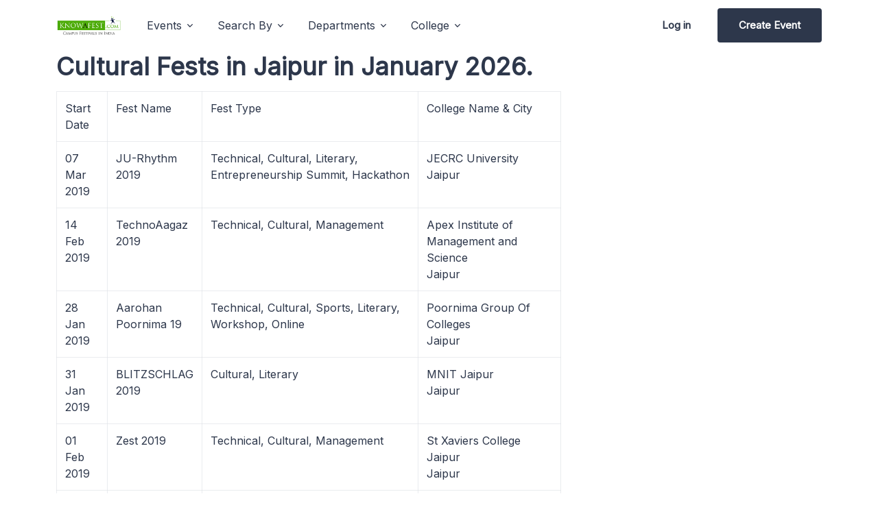

--- FILE ---
content_type: text/html; charset=utf-8
request_url: https://www.google.com/recaptcha/api2/aframe
body_size: 267
content:
<!DOCTYPE HTML><html><head><meta http-equiv="content-type" content="text/html; charset=UTF-8"></head><body><script nonce="BQffyaYvYysvA4p-BoOE5A">/** Anti-fraud and anti-abuse applications only. See google.com/recaptcha */ try{var clients={'sodar':'https://pagead2.googlesyndication.com/pagead/sodar?'};window.addEventListener("message",function(a){try{if(a.source===window.parent){var b=JSON.parse(a.data);var c=clients[b['id']];if(c){var d=document.createElement('img');d.src=c+b['params']+'&rc='+(localStorage.getItem("rc::a")?sessionStorage.getItem("rc::b"):"");window.document.body.appendChild(d);sessionStorage.setItem("rc::e",parseInt(sessionStorage.getItem("rc::e")||0)+1);localStorage.setItem("rc::h",'1768680255459');}}}catch(b){}});window.parent.postMessage("_grecaptcha_ready", "*");}catch(b){}</script></body></html>